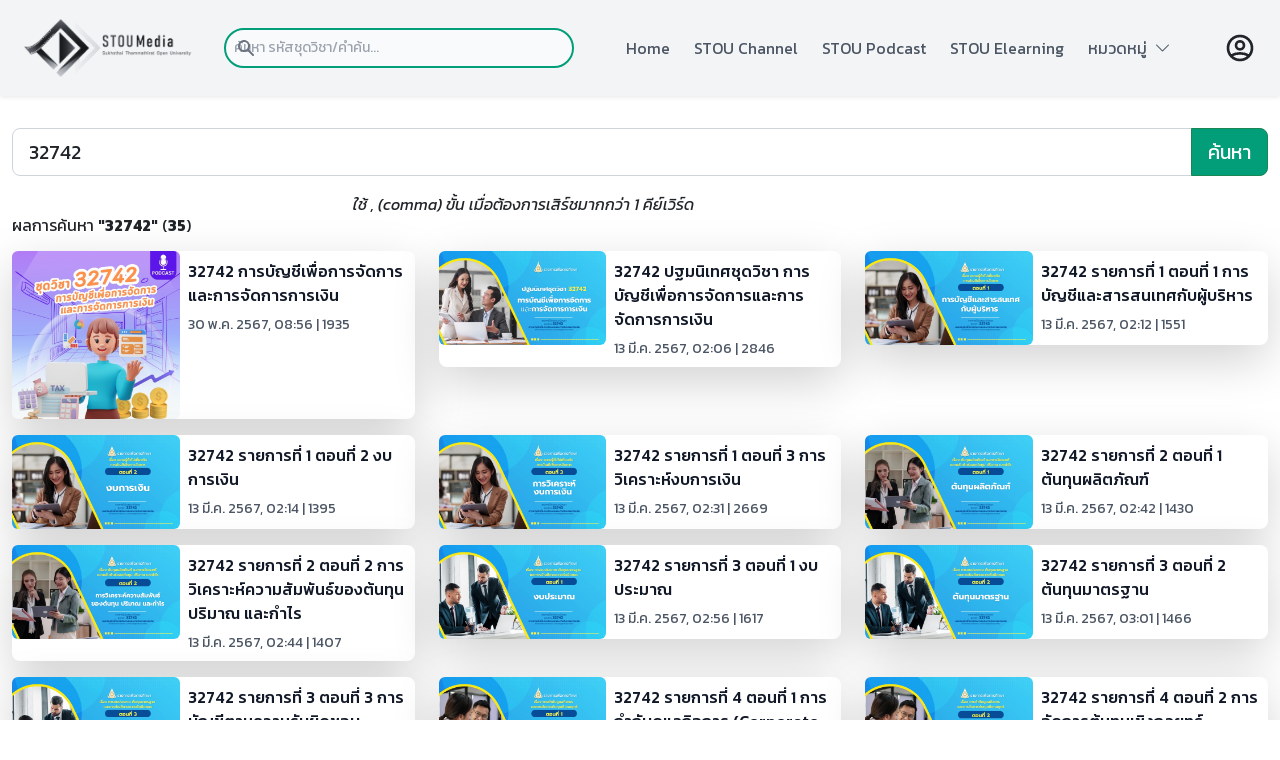

--- FILE ---
content_type: text/html; charset=utf-8
request_url: https://media.stou.ac.th/watch/search/32742
body_size: 69257
content:
 
<!DOCTYPE html>
<html lang="en">

<head>
    <meta charset="UTF-8">
    <meta http-equiv="X-UA-Compatible" content="IE=edge">
    <meta name="viewport" content="width=device-width, initial-scale=1.0">
    <title>STOU Media</title>
    <script defer src="https://unpkg.com/alpinejs@3.x.x/dist/cdn.min.js"></script>
    <link href="https://cdn.jsdelivr.net/npm/bootstrap@5.2.0-beta1/dist/css/bootstrap.min.css" rel="stylesheet" integrity="sha384-0evHe/X+R7YkIZDRvuzKMRqM+OrBnVFBL6DOitfPri4tjfHxaWutUpFmBp4vmVor" crossorigin="anonymous">
    <script src="https://cdn.jsdelivr.net/npm/bootstrap@5.0.2/dist/js/bootstrap.bundle.min.js" integrity="sha384-MrcW6ZMFYlzcLA8Nl+NtUVF0sA7MsXsP1UyJoMp4YLEuNSfAP+JcXn/tWtIaxVXM" crossorigin="anonymous"></script>

    <link rel="stylesheet" href="/watch/css/media-built.css">
    <link rel="stylesheet" href="/watch/css/media-font.css">
    <link rel="stylesheet" href="https://cdn.jsdelivr.net/npm/bootstrap-icons@1.9.1/font/bootstrap-icons.css">
    
</head>

<body x-data="{navOpen: false, scrolledFromTop: false}" x-init="window.pageYOffset >= 50 ? scrolledFromTop = true : scrolledFromTop = false" @scroll.window="window.pageYOffset >= 50 ? scrolledFromTop = true : scrolledFromTop = false" :class="{
      'overflow-hidden': navOpen,
            }" class="font-kanit">
    <header>
        <header
         class="
            fixed
            w-full
            bg-gray-100
            flex
            justify-between
            items-center
            px-4
            md:px-12
            transition-all
            duration-200
            h-px-30
            z-50
            shadow-sm
         "
         :class="{'h-24': !scrolledFromTop, 'h-14': scrolledFromTop}"
      >
         <a href="/watch/main">
            <img
               src="https://media.stou.ac.th/watch/media-2022/image/logostoumedia.png"
               alt="STOU Media" width="171" height="50"
            />
         </a>
         <div class="w-full relative mr-3 md:mr-0 md:block" style="max-width:350px">
            <div class="flex absolute place-items-start inset-y-0 left-0 items-center pl-3 pointer-events-none"> <!-- flex absolute  inset-y-0 left-0 items-center pl-3 pointer-events-none-->
               <svg class="w-5 h-5 text-gray-500" fill="currentColor" viewBox="0 0 20 20" xmlns="http://www.w3.org/2000/svg"><path fill-rule="evenodd" d="M8 4a4 4 0 100 8 4 4 0 000-8zM2 8a6 6 0 1110.89 3.476l4.817 4.817a1 1 0 01-1.414 1.414l-4.816-4.816A6 6 0 012 8z" clip-rule="evenodd"></path></svg>
               </div>
            <form name ="searchform" action="/watch/search" method="get">
               <input type="search" name="keyword" id="keyword" class="font-kanit block p-2 pl-10 md:pl-0 w-full text-gray-900 bg-gray-50 border-2 rounded-full border-green-media sm:text-sm focus:ring-green-media focus:border-orange-media active:border-orange-media" placeholder="ค้นหา รหัสชุดวิชา/คำค้น...">
            </form>
   
         </div>
         <nav>
           
            <ul
               class="
                  fixed
                  left-0
                  right-0
                  min-h-screen
                  px-4
                  pt-8
                  space-y-4
                  bg-gray-100
                  text-gray-600
                  transform
                  transition
                  duration-300
                  translate-x-full
                  md:relative md:flex md:space-x-6 md:text-sm md:min-h-0 md:px-0 md:py-0 md:space-y-0 md:translate-x-0
                  sm:space-x-2
               "
               :class="{'translate-x-full': !navOpen}"
               :class="{'translate-x-0': navOpen}"
            >
               <li class="hover:underline hover:decoration-4 decoration-orange-media">
                  <a href="https://media.stou.ac.th/watch/main" @click="navOpen = false" class="font-kanit md:text-sm">Home</a>
               </li>
               <li class="hover:underline hover:decoration-4 decoration-orange-media">
                  <a href="https://media.stou.ac.th/watch/stouchannel" @click="navOpen = false" class="font-kanit md:text-sm">STOU Channel</a>
               </li>
               <li class="hover:underline hover:decoration-4 decoration-orange-media">
                  <a href="https://media.stou.ac.th/watch/podcast" @click="navOpen = false" class="font-kanit md:text-sm">STOU Podcast</a>
               </li>
               <li class="hover:underline hover:decoration-4 decoration-orange-media">
                  <a href="https://elearning.stou.ac.th" @click="navOpen = false" class="font-kanit md:text-sm">STOU Elearning</a>
               </li> 
                               
              
              <!-- --
              <li class="font-kanit hover:underline hover:decoration-4 decoration-orange-media">
                  <a href="#contact" @click.away="open = false" class="relative" x-data="{ open: false }" class="font-kanit md:text-sm">หมวดหมู่ <i class="bi bi-chevron-down"></i></a>
              </li>  
              <!--  
              <div @click.away="open = false" class="relative" x-data="{ open: false }">
              <button @click="open = !open" class="flex flex-row items-center w-full px-4 py-2 mt-2 text-sm font-semibold text-left bg-transparent rounded-lg dark-mode:bg-transparent dark-mode:focus:text-white dark-mode:hover:text-white dark-mode:focus:bg-gray-600 dark-mode:hover:bg-gray-600 md:w-auto md:inline md:mt-0 md:ml-4 hover:text-gray-900 focus:text-gray-900 hover:bg-gray-200 focus:bg-gray-200 focus:outline-none focus:shadow-outline">
              <span>หมวดหมู่</span>  <i class="bi bi-chevron-down"></i>
              </button>              
              <div x-show="open" x-transition:enter="transition ease-out duration-100" x-transition:enter-start="transform opacity-0 scale-95" x-transition:enter-end="transform opacity-100 scale-100" x-transition:leave="transition ease-in duration-75" x-transition:leave-start="transform opacity-100 scale-100" x-transition:leave-end="transform opacity-0 scale-95" class="absolute right-0 w-full mt-2 origin-top-right rounded-md shadow-lg ">
              <div class="px-2 py-2 bg-white rounded-md shadow dark-mode:bg-gray-800">
                  <a class="block px-4 py-2 mt-2 text-sm font-semibold bg-transparent rounded-lg dark-mode:bg-transparent dark-mode:hover:bg-gray-600 dark-mode:focus:bg-gray-600 dark-mode:focus:text-white dark-mode:hover:text-white dark-mode:text-gray-200 md:mt-0 hover:text-gray-900 focus:text-gray-900 hover:bg-gray-200 focus:bg-gray-200 focus:outline-none focus:shadow-outline" href="category/1">วิทยาศาสตร์และเทคโนโลยี</a>
                  <a class="block px-4 py-2 mt-2 text-sm font-semibold bg-transparent rounded-lg dark-mode:bg-transparent dark-mode:hover:bg-gray-600 dark-mode:focus:bg-gray-600 dark-mode:focus:text-white dark-mode:hover:text-white dark-mode:text-gray-200 md:mt-0 hover:text-gray-900 focus:text-gray-900 hover:bg-gray-200 focus:bg-gray-200 focus:outline-none focus:shadow-outline" href="category/2">กฎหมาย</a>
                  <a class="block px-4 py-2 mt-2 text-sm font-semibold bg-transparent rounded-lg dark-mode:bg-transparent dark-mode:hover:bg-gray-600 dark-mode:focus:bg-gray-600 dark-mode:focus:text-white dark-mode:hover:text-white dark-mode:text-gray-200 md:mt-0 hover:text-gray-900 focus:text-gray-900 hover:bg-gray-200 focus:bg-gray-200 focus:outline-none focus:shadow-outline" href="category/3">บริหาร/การจัดการ</a>
                  <a class="block px-4 py-2 mt-2 text-sm font-semibold bg-transparent rounded-lg dark-mode:bg-transparent dark-mode:hover:bg-gray-600 dark-mode:focus:bg-gray-600 dark-mode:focus:text-white dark-mode:hover:text-white dark-mode:text-gray-200 md:mt-0 hover:text-gray-900 focus:text-gray-900 hover:bg-gray-200 focus:bg-gray-200 focus:outline-none focus:shadow-outline" href="category/4"> อาหารและโภชนาการ</a>
                  <a class="block px-4 py-2 mt-2 text-sm font-semibold bg-transparent rounded-lg dark-mode:bg-transparent dark-mode:hover:bg-gray-600 dark-mode:focus:bg-gray-600 dark-mode:focus:text-white dark-mode:hover:text-white dark-mode:text-gray-200 md:mt-0 hover:text-gray-900 focus:text-gray-900 hover:bg-gray-200 focus:bg-gray-200 focus:outline-none focus:shadow-outline" href="category/5">ภาษาและการสื่อสาร</a>
                  <a class="block px-4 py-2 mt-2 text-sm font-semibold bg-transparent rounded-lg dark-mode:bg-transparent dark-mode:hover:bg-gray-600 dark-mode:focus:bg-gray-600 dark-mode:focus:text-white dark-mode:hover:text-white dark-mode:text-gray-200 md:mt-0 hover:text-gray-900 focus:text-gray-900 hover:bg-gray-200 focus:bg-gray-200 focus:outline-none focus:shadow-outline" href="category/6">สังคม การเมืองการปกครอง</a>
              </div>
              </div>
              </div>    
              <!-- -->
               
              <!-- dropdown -->
              <div @click.away="open = false" class="relative" x-data="{ open: false }"> 
              <li @click="open = !open" class="flex flex-row items-center w-full text-left bg-transparent rounded-lg dark-mode:bg-transparent dark-mode:focus:text-white dark-mode:hover:text-white dark-mode:focus:bg-gray-600 dark-mode:hover:bg-gray-600 md:w-auto md:inline md:mt-0 md:ml-4 hover:text-gray-900 focus:text-gray-900 hover:bg-gray-200 focus:bg-gray-200 focus:outline-none focus:shadow-outline hover:underline hover:decoration-4 decoration-orange-media">
              <span>หมวดหมู่</span>&nbsp;&nbsp;<i class="bi bi-chevron-down"></i>
              </li>              
              <div x-show="open" x-transition:enter="transition ease-out duration-100" x-transition:enter-start="transform opacity-0 scale-95" x-transition:enter-end="transform opacity-100 scale-100" x-transition:leave="transition ease-in duration-75" x-transition:leave-start="transform opacity-100 scale-100" x-transition:leave-end="transform opacity-0 " class="absolute right-0 w-80 mt-6 origin-top-right rounded-md shadow-lg ">
                  <div class="w-full px-2 py-2 bg-white rounded-md shadow dark-mode:bg-gray-800">
                  <a class="block px-4 py-2 mt-2 bg-transparent rounded-lg dark-mode:bg-transparent dark-mode:hover:bg-gray-600 dark-mode:focus:bg-gray-600 dark-mode:focus:text-white dark-mode:hover:text-white dark-mode:text-gray-200 md:mt-0 hover:text-gray-900 focus:text-gray-900 hover:bg-gray-200 focus:bg-gray-200 focus:outline-none focus:shadow-outline hover:underline hover:decoration-3 decoration-orange-media" href="category/1">วิทยาศาสตร์และเทคโนโลยี</a>
                  <a class="block px-4 py-2 mt-2 bg-transparent rounded-lg dark-mode:bg-transparent dark-mode:hover:bg-gray-600 dark-mode:focus:bg-gray-600 dark-mode:focus:text-white dark-mode:hover:text-white dark-mode:text-gray-200 md:mt-0 hover:text-gray-900 focus:text-gray-900 hover:bg-gray-200 focus:bg-gray-200 focus:outline-none focus:shadow-outline hover:underline hover:decoration-3 decoration-orange-media" href="category/2">กฎหมาย</a>
                  <a class="block px-4 py-2 mt-2 bg-transparent rounded-lg dark-mode:bg-transparent dark-mode:hover:bg-gray-600 dark-mode:focus:bg-gray-600 dark-mode:focus:text-white dark-mode:hover:text-white dark-mode:text-gray-200 md:mt-0 hover:text-gray-900 focus:text-gray-900 hover:bg-gray-200 focus:bg-gray-200 focus:outline-none focus:shadow-outline hover:underline hover:decoration-3 decoration-orange-media" href="category/3">บริหาร/การจัดการ</a>
                  <a class="block px-4 py-2 mt-2 bg-transparent rounded-lg dark-mode:bg-transparent dark-mode:hover:bg-gray-600 dark-mode:focus:bg-gray-600 dark-mode:focus:text-white dark-mode:hover:text-white dark-mode:text-gray-200 md:mt-0 hover:text-gray-900 focus:text-gray-900 hover:bg-gray-200 focus:bg-gray-200 focus:outline-none focus:shadow-outline hover:underline hover:decoration-3 decoration-orange-media" href="category/4"> อาหารและโภชนาการ</a>
                  <a class="block px-4 py-2 mt-2 bg-transparent rounded-lg dark-mode:bg-transparent dark-mode:hover:bg-gray-600 dark-mode:focus:bg-gray-600 dark-mode:focus:text-white dark-mode:hover:text-white dark-mode:text-gray-200 md:mt-0 hover:text-gray-900 focus:text-gray-900 hover:bg-gray-200 focus:bg-gray-200 focus:outline-none focus:shadow-outline hover:underline hover:decoration-3 decoration-orange-media" href="category/5">ภาษาและการสื่อสาร</a>
                  <a class="block px-4 py-2 mt-2 bg-transparent rounded-lg dark-mode:bg-transparent dark-mode:hover:bg-gray-600 dark-mode:focus:bg-gray-600 dark-mode:focus:text-white dark-mode:hover:text-white dark-mode:text-gray-200 md:mt-0 hover:text-gray-900 focus:text-gray-900 hover:bg-gray-200 focus:bg-gray-200 focus:outline-none focus:shadow-outline hover:underline hover:decoration-3 decoration-orange-media" href="category/6">สังคม การเมืองการปกครอง</a>
                  </div>
              </div>
              </div>    
              <!-- end dropdown -->  
                
                
            </ul>
         </nav>
         <div class="flex md:order-2 justify-self-end">
                        <a href="/watch/signin">
            <svg xmlns="http://www.w3.org/2000/svg" class="h-8 w-8" fill="none" viewBox="0 0 24 24" stroke="currentColor" stroke-width="2">
               <path stroke-linecap="round" stroke-linejoin="round" d="M5.121 17.804A13.937 13.937 0 0112 16c2.5 0 4.847.655 6.879 1.804M15 10a3 3 0 11-6 0 3 3 0 016 0zm6 2a9 9 0 11-18 0 9 9 0 0118 0z" />
            </svg>
            </a>
                        <button data-collapse-toggle="mobile-menu-4" type="button" class="inline-flex items-center p-2 text-sm text-gray-500 rounded-lg md:hidden hover:bg-gray-100 focus:outline-none focus:ring-2 focus:ring-gray-200 py-3" aria-controls="mobile-menu-4" aria-expanded="false">
         </button></div>
         
         <button class="md:hidden" @click="navOpen = !navOpen">
            <svg
               xmlns="http://www.w3.org/2000/svg"
               class="h-8 w-8 text-gray-900"
               fill="none"
               viewBox="0 0 24 24"
               stroke="currentColor"
            >
               <path stroke-linecap="round" stroke-linejoin="round" stroke-width="2" d="M4 6h16M4 12h16M4 18h16" />
            </svg>
         </button>

       
      </header>    </header>

    <div class="container pt-32">
        <form class="text-center" action="search.php" method="get">
            <div class="row top-20">
              
           <!--     <div class="col-lg-10 col-md-10 col-sm-10 col-8">
                    <input class="form-control form-control-lg" type="search" name="keyword" id="keyword" value="32742" placeholder="ค้นหาด้วย รหัสวิชา/คีย์เวิร์ด" aria-label="Search">
                </div>

                <div class="col-lg-2 col-md-2 col-sm-2 col-4">

                    <button class="btn btn-lg btn-success webfont bg-green-media text-white" type="submit">ค้นหา</button>

                </div>  -->
                
                <div class="input-group mb-3">
                <input class="form-control form-control-lg" type="search" name="keyword" id="keyword" value="32742" placeholder="ค้นหาด้วย รหัสวิชา/คีย์เวิร์ด" aria-label="Search">
                <button class="btn btn-lg btn-success webfont bg-green-media text-white" type="submit">ค้นหา</button>
                </div>
                
            </div>
            <div class="row col-lg-10 col-md-10 col-sm-10 col-8">
                <label for="keyword">
                    <p class="small-text-vdo"><i>ใช้ , (comma) ขั้น เมื่อต้องการเสิร์ชมากกว่า 1 คีย์เวิร์ด</i></p>
                </label>
            </div>
        </form>
    </div>

    <div class="container font-kanit">
        <div class="row">
            <div class="col-md-12 col-lg-12 col-sm-12 col-12">
                <h5>ผลการค้นหา <b>"32742"</b> (<b>35</b>)</h5>
            </div>
        </div>

        <div class="row pt-10 pb-10">
                            <div class="col-md-4 col-sm-12 col-12 col-lg-4">
                    <a href="/watch/video/bHb3g-lp">
                        <div class="flex justify-center pt-3">
                            <div class="flex flex-row md:max-w-xl rounded-lg bg-white shadow-lg hover:bg-gray-800 hover:text-white">
                                <div class="col-6 col-sm-5 col-md-6 col-lg-5">
                                    <img class="rounded rounded-l-lg md:rounded-l-lg sm:rounded-l-lg" src="https://media.stou.ac.th/vdo/thumb/1_28237.jpg?v=1001" alt="32742 การบัญชีเพื่อการจัดการและการจัดการการเงิน" />
                                </div>
                                <div class="col-6 col-sm-7 col-md-6 col-lg-7 p-2">
                                    <h5 class="text-gray-900 font-medium text-base xs:text-sm mb-2">
                                        32742 การบัญชีเพื่อการจัดการและการจัดการการเงิน                                    </h5>
                                    <p class="text-gray-600 text-sm">30 พ.ค. 2567, 08:56 | 1935</p>
                                </div>
                            </div>
                        </div>
                    </a>
                </div>
                            <div class="col-md-4 col-sm-12 col-12 col-lg-4">
                    <a href="/watch/video/b22nxHVw">
                        <div class="flex justify-center pt-3">
                            <div class="flex flex-row md:max-w-xl rounded-lg bg-white shadow-lg hover:bg-gray-800 hover:text-white">
                                <div class="col-6 col-sm-5 col-md-6 col-lg-5">
                                    <img class="rounded rounded-l-lg md:rounded-l-lg sm:rounded-l-lg" src="https://media.stou.ac.th/vdo/thumb/1_27416.jpg?v=1001" alt="32742 ปฐมนิเทศชุดวิชา การบัญชีเพื่อการจัดการและการจัดการการเงิน" />
                                </div>
                                <div class="col-6 col-sm-7 col-md-6 col-lg-7 p-2">
                                    <h5 class="text-gray-900 font-medium text-base xs:text-sm mb-2">
                                        32742 ปฐมนิเทศชุดวิชา การบัญชีเพื่อการจัดการและการจัดการการเงิน                                    </h5>
                                    <p class="text-gray-600 text-sm">13 มี.ค. 2567, 02:06 | 2846</p>
                                </div>
                            </div>
                        </div>
                    </a>
                </div>
                            <div class="col-md-4 col-sm-12 col-12 col-lg-4">
                    <a href="/watch/video/bHb2CIop">
                        <div class="flex justify-center pt-3">
                            <div class="flex flex-row md:max-w-xl rounded-lg bg-white shadow-lg hover:bg-gray-800 hover:text-white">
                                <div class="col-6 col-sm-5 col-md-6 col-lg-5">
                                    <img class="rounded rounded-l-lg md:rounded-l-lg sm:rounded-l-lg" src="https://media.stou.ac.th/vdo/thumb/1_27417.jpg?v=1001" alt="32742 รายการที่  1 ตอนที่ 1 การบัญชีและสารสนเทศกับผู้บริหาร" />
                                </div>
                                <div class="col-6 col-sm-7 col-md-6 col-lg-7 p-2">
                                    <h5 class="text-gray-900 font-medium text-base xs:text-sm mb-2">
                                        32742 รายการที่  1 ตอนที่ 1 การบัญชีและสารสนเทศกับผู้บริหาร                                    </h5>
                                    <p class="text-gray-600 text-sm">13 มี.ค. 2567, 02:12 | 1551</p>
                                </div>
                            </div>
                        </div>
                    </a>
                </div>
                            <div class="col-md-4 col-sm-12 col-12 col-lg-4">
                    <a href="/watch/video/bVAISI7i">
                        <div class="flex justify-center pt-3">
                            <div class="flex flex-row md:max-w-xl rounded-lg bg-white shadow-lg hover:bg-gray-800 hover:text-white">
                                <div class="col-6 col-sm-5 col-md-6 col-lg-5">
                                    <img class="rounded rounded-l-lg md:rounded-l-lg sm:rounded-l-lg" src="https://media.stou.ac.th/vdo/thumb/1_27418.jpg?v=1001" alt="32742 รายการที่  1 ตอนที่ 2 งบการเงิน" />
                                </div>
                                <div class="col-6 col-sm-7 col-md-6 col-lg-7 p-2">
                                    <h5 class="text-gray-900 font-medium text-base xs:text-sm mb-2">
                                        32742 รายการที่  1 ตอนที่ 2 งบการเงิน                                    </h5>
                                    <p class="text-gray-600 text-sm">13 มี.ค. 2567, 02:14 | 1395</p>
                                </div>
                            </div>
                        </div>
                    </a>
                </div>
                            <div class="col-md-4 col-sm-12 col-12 col-lg-4">
                    <a href="/watch/video/cjjZhIRb">
                        <div class="flex justify-center pt-3">
                            <div class="flex flex-row md:max-w-xl rounded-lg bg-white shadow-lg hover:bg-gray-800 hover:text-white">
                                <div class="col-6 col-sm-5 col-md-6 col-lg-5">
                                    <img class="rounded rounded-l-lg md:rounded-l-lg sm:rounded-l-lg" src="https://media.stou.ac.th/vdo/thumb/1_27419.jpg?v=1001" alt="32742 รายการที่  1 ตอนที่ 3 การวิเคราะห์งบการเงิน" />
                                </div>
                                <div class="col-6 col-sm-7 col-md-6 col-lg-7 p-2">
                                    <h5 class="text-gray-900 font-medium text-base xs:text-sm mb-2">
                                        32742 รายการที่  1 ตอนที่ 3 การวิเคราะห์งบการเงิน                                    </h5>
                                    <p class="text-gray-600 text-sm">13 มี.ค. 2567, 02:31 | 2669</p>
                                </div>
                            </div>
                        </div>
                    </a>
                </div>
                            <div class="col-md-4 col-sm-12 col-12 col-lg-4">
                    <a href="/watch/video/LNdhply">
                        <div class="flex justify-center pt-3">
                            <div class="flex flex-row md:max-w-xl rounded-lg bg-white shadow-lg hover:bg-gray-800 hover:text-white">
                                <div class="col-6 col-sm-5 col-md-6 col-lg-5">
                                    <img class="rounded rounded-l-lg md:rounded-l-lg sm:rounded-l-lg" src="https://media.stou.ac.th/vdo/thumb/1_27420.jpg?v=1001" alt="32742 รายการที่  2 ตอนที่ 1 ต้นทุนผลิตภัณฑ์" />
                                </div>
                                <div class="col-6 col-sm-7 col-md-6 col-lg-7 p-2">
                                    <h5 class="text-gray-900 font-medium text-base xs:text-sm mb-2">
                                        32742 รายการที่  2 ตอนที่ 1 ต้นทุนผลิตภัณฑ์                                    </h5>
                                    <p class="text-gray-600 text-sm">13 มี.ค. 2567, 02:42 | 1430</p>
                                </div>
                            </div>
                        </div>
                    </a>
                </div>
                            <div class="col-md-4 col-sm-12 col-12 col-lg-4">
                    <a href="/watch/video/wfeANsY">
                        <div class="flex justify-center pt-3">
                            <div class="flex flex-row md:max-w-xl rounded-lg bg-white shadow-lg hover:bg-gray-800 hover:text-white">
                                <div class="col-6 col-sm-5 col-md-6 col-lg-5">
                                    <img class="rounded rounded-l-lg md:rounded-l-lg sm:rounded-l-lg" src="https://media.stou.ac.th/vdo/thumb/1_27421.jpg?v=1001" alt="32742 รายการที่  2 ตอนที่ 2 การวิเคราะห์ความสัมพันธ์ของต้นทุน ปริมาณ และกำไร" />
                                </div>
                                <div class="col-6 col-sm-7 col-md-6 col-lg-7 p-2">
                                    <h5 class="text-gray-900 font-medium text-base xs:text-sm mb-2">
                                        32742 รายการที่  2 ตอนที่ 2 การวิเคราะห์ความสัมพันธ์ของต้นทุน ปริมาณ และกำไร                                    </h5>
                                    <p class="text-gray-600 text-sm">13 มี.ค. 2567, 02:44 | 1407</p>
                                </div>
                            </div>
                        </div>
                    </a>
                </div>
                            <div class="col-md-4 col-sm-12 col-12 col-lg-4">
                    <a href="/watch/video/8mmyefs">
                        <div class="flex justify-center pt-3">
                            <div class="flex flex-row md:max-w-xl rounded-lg bg-white shadow-lg hover:bg-gray-800 hover:text-white">
                                <div class="col-6 col-sm-5 col-md-6 col-lg-5">
                                    <img class="rounded rounded-l-lg md:rounded-l-lg sm:rounded-l-lg" src="https://media.stou.ac.th/vdo/thumb/1_27422.jpg?v=1001" alt="32742 รายการที่  3 ตอนที่ 1 งบประมาณ" />
                                </div>
                                <div class="col-6 col-sm-7 col-md-6 col-lg-7 p-2">
                                    <h5 class="text-gray-900 font-medium text-base xs:text-sm mb-2">
                                        32742 รายการที่  3 ตอนที่ 1 งบประมาณ                                    </h5>
                                    <p class="text-gray-600 text-sm">13 มี.ค. 2567, 02:56 | 1617</p>
                                </div>
                            </div>
                        </div>
                    </a>
                </div>
                            <div class="col-md-4 col-sm-12 col-12 col-lg-4">
                    <a href="/watch/video/QQnWt28">
                        <div class="flex justify-center pt-3">
                            <div class="flex flex-row md:max-w-xl rounded-lg bg-white shadow-lg hover:bg-gray-800 hover:text-white">
                                <div class="col-6 col-sm-5 col-md-6 col-lg-5">
                                    <img class="rounded rounded-l-lg md:rounded-l-lg sm:rounded-l-lg" src="https://media.stou.ac.th/vdo/thumb/1_27423.jpg?v=1001" alt="32742 รายการที่  3 ตอนที่ 2 ต้นทุนมาตรฐาน" />
                                </div>
                                <div class="col-6 col-sm-7 col-md-6 col-lg-7 p-2">
                                    <h5 class="text-gray-900 font-medium text-base xs:text-sm mb-2">
                                        32742 รายการที่  3 ตอนที่ 2 ต้นทุนมาตรฐาน                                    </h5>
                                    <p class="text-gray-600 text-sm">13 มี.ค. 2567, 03:01 | 1466</p>
                                </div>
                            </div>
                        </div>
                    </a>
                </div>
                            <div class="col-md-4 col-sm-12 col-12 col-lg-4">
                    <a href="/watch/video/bauHTeIe">
                        <div class="flex justify-center pt-3">
                            <div class="flex flex-row md:max-w-xl rounded-lg bg-white shadow-lg hover:bg-gray-800 hover:text-white">
                                <div class="col-6 col-sm-5 col-md-6 col-lg-5">
                                    <img class="rounded rounded-l-lg md:rounded-l-lg sm:rounded-l-lg" src="https://media.stou.ac.th/vdo/thumb/1_27424.jpg?v=1001" alt="32742 รายการที่  3 ตอนที่ 3 การบัญชีตามความรับผิดชอบ" />
                                </div>
                                <div class="col-6 col-sm-7 col-md-6 col-lg-7 p-2">
                                    <h5 class="text-gray-900 font-medium text-base xs:text-sm mb-2">
                                        32742 รายการที่  3 ตอนที่ 3 การบัญชีตามความรับผิดชอบ                                    </h5>
                                    <p class="text-gray-600 text-sm">13 มี.ค. 2567, 03:03 | 2506</p>
                                </div>
                            </div>
                        </div>
                    </a>
                </div>
                            <div class="col-md-4 col-sm-12 col-12 col-lg-4">
                    <a href="/watch/video/boTYifaY">
                        <div class="flex justify-center pt-3">
                            <div class="flex flex-row md:max-w-xl rounded-lg bg-white shadow-lg hover:bg-gray-800 hover:text-white">
                                <div class="col-6 col-sm-5 col-md-6 col-lg-5">
                                    <img class="rounded rounded-l-lg md:rounded-l-lg sm:rounded-l-lg" src="https://media.stou.ac.th/vdo/thumb/1_27425.jpg?v=1001" alt="32742 รายการที่  4 ตอนที่ 1 การกำกับดูแลกิจการ (Corporate Governance: CG)" />
                                </div>
                                <div class="col-6 col-sm-7 col-md-6 col-lg-7 p-2">
                                    <h5 class="text-gray-900 font-medium text-base xs:text-sm mb-2">
                                        32742 รายการที่  4 ตอนที่ 1 การกำกับดูแลกิจการ (Corporate Governance: CG)                                    </h5>
                                    <p class="text-gray-600 text-sm">13 มี.ค. 2567, 03:10 | 2346</p>
                                </div>
                            </div>
                        </div>
                    </a>
                </div>
                            <div class="col-md-4 col-sm-12 col-12 col-lg-4">
                    <a href="/watch/video/b22nyfuR">
                        <div class="flex justify-center pt-3">
                            <div class="flex flex-row md:max-w-xl rounded-lg bg-white shadow-lg hover:bg-gray-800 hover:text-white">
                                <div class="col-6 col-sm-5 col-md-6 col-lg-5">
                                    <img class="rounded rounded-l-lg md:rounded-l-lg sm:rounded-l-lg" src="https://media.stou.ac.th/vdo/thumb/1_27426.jpg?v=1001" alt="32742 รายการที่  4 ตอนที่ 2 การจัดการต้นทุนเชิงกลยุทธ์ (Strategic Cost Management: SCM)" />
                                </div>
                                <div class="col-6 col-sm-7 col-md-6 col-lg-7 p-2">
                                    <h5 class="text-gray-900 font-medium text-base xs:text-sm mb-2">
                                        32742 รายการที่  4 ตอนที่ 2 การจัดการต้นทุนเชิงกลยุทธ์ (Strategic Cost Management: SCM)                                    </h5>
                                    <p class="text-gray-600 text-sm">13 มี.ค. 2567, 03:12 | 7684</p>
                                </div>
                            </div>
                        </div>
                    </a>
                </div>
                            <div class="col-md-4 col-sm-12 col-12 col-lg-4">
                    <a href="/watch/video/bHb2DfDK">
                        <div class="flex justify-center pt-3">
                            <div class="flex flex-row md:max-w-xl rounded-lg bg-white shadow-lg hover:bg-gray-800 hover:text-white">
                                <div class="col-6 col-sm-5 col-md-6 col-lg-5">
                                    <img class="rounded rounded-l-lg md:rounded-l-lg sm:rounded-l-lg" src="https://media.stou.ac.th/vdo/thumb/1_27427.jpg?v=1001" alt="32742 รายการที่  5 ตอนที่ 1 แนวคิดเกี่ยวกับการใช้ข้อมูลทางบัญชีเพื่อการตัดสินใจระยะสั้น" />
                                </div>
                                <div class="col-6 col-sm-7 col-md-6 col-lg-7 p-2">
                                    <h5 class="text-gray-900 font-medium text-base xs:text-sm mb-2">
                                        32742 รายการที่  5 ตอนที่ 1 แนวคิดเกี่ยวกับการใช้ข้อมูลทางบัญชีเพื่อการตัดสินใจระยะสั้น                                    </h5>
                                    <p class="text-gray-600 text-sm">13 มี.ค. 2567, 03:14 | 1663</p>
                                </div>
                            </div>
                        </div>
                    </a>
                </div>
                            <div class="col-md-4 col-sm-12 col-12 col-lg-4">
                    <a href="/watch/video/bVAITfXD">
                        <div class="flex justify-center pt-3">
                            <div class="flex flex-row md:max-w-xl rounded-lg bg-white shadow-lg hover:bg-gray-800 hover:text-white">
                                <div class="col-6 col-sm-5 col-md-6 col-lg-5">
                                    <img class="rounded rounded-l-lg md:rounded-l-lg sm:rounded-l-lg" src="https://media.stou.ac.th/vdo/thumb/1_27428.jpg?v=1001" alt="32742 รายการที่  5 ตอนที่ 2 การตัดสินใจระยะสั้นเกี่ยวกับรายได้และต้นทุน" />
                                </div>
                                <div class="col-6 col-sm-7 col-md-6 col-lg-7 p-2">
                                    <h5 class="text-gray-900 font-medium text-base xs:text-sm mb-2">
                                        32742 รายการที่  5 ตอนที่ 2 การตัดสินใจระยะสั้นเกี่ยวกับรายได้และต้นทุน                                    </h5>
                                    <p class="text-gray-600 text-sm">13 มี.ค. 2567, 03:16 | 1482</p>
                                </div>
                            </div>
                        </div>
                    </a>
                </div>
                            <div class="col-md-4 col-sm-12 col-12 col-lg-4">
                    <a href="/watch/video/cjjZigq6">
                        <div class="flex justify-center pt-3">
                            <div class="flex flex-row md:max-w-xl rounded-lg bg-white shadow-lg hover:bg-gray-800 hover:text-white">
                                <div class="col-6 col-sm-5 col-md-6 col-lg-5">
                                    <img class="rounded rounded-l-lg md:rounded-l-lg sm:rounded-l-lg" src="https://media.stou.ac.th/vdo/thumb/1_27429.jpg?v=1001" alt="32742 รายการที่  6 ตอนที่ 1 แนวคิดเกี่ยวกับการจัดการการเงิน" />
                                </div>
                                <div class="col-6 col-sm-7 col-md-6 col-lg-7 p-2">
                                    <h5 class="text-gray-900 font-medium text-base xs:text-sm mb-2">
                                        32742 รายการที่  6 ตอนที่ 1 แนวคิดเกี่ยวกับการจัดการการเงิน                                    </h5>
                                    <p class="text-gray-600 text-sm">13 มี.ค. 2567, 03:18 | 1730</p>
                                </div>
                            </div>
                        </div>
                    </a>
                </div>
                            <div class="col-md-4 col-sm-12 col-12 col-lg-4">
                    <a href="/watch/video/LNdhCAT">
                        <div class="flex justify-center pt-3">
                            <div class="flex flex-row md:max-w-xl rounded-lg bg-white shadow-lg hover:bg-gray-800 hover:text-white">
                                <div class="col-6 col-sm-5 col-md-6 col-lg-5">
                                    <img class="rounded rounded-l-lg md:rounded-l-lg sm:rounded-l-lg" src="https://media.stou.ac.th/vdo/thumb/1_27430.jpg?v=1001" alt="32742 รายการที่  6 ตอนที่ 2 ตลาดการเงินและสถาบันการเงิน" />
                                </div>
                                <div class="col-6 col-sm-7 col-md-6 col-lg-7 p-2">
                                    <h5 class="text-gray-900 font-medium text-base xs:text-sm mb-2">
                                        32742 รายการที่  6 ตอนที่ 2 ตลาดการเงินและสถาบันการเงิน                                    </h5>
                                    <p class="text-gray-600 text-sm">13 มี.ค. 2567, 03:20 | 1613</p>
                                </div>
                            </div>
                        </div>
                    </a>
                </div>
                            <div class="col-md-4 col-sm-12 col-12 col-lg-4">
                    <a href="/watch/video/wfeBkI2">
                        <div class="flex justify-center pt-3">
                            <div class="flex flex-row md:max-w-xl rounded-lg bg-white shadow-lg hover:bg-gray-800 hover:text-white">
                                <div class="col-6 col-sm-5 col-md-6 col-lg-5">
                                    <img class="rounded rounded-l-lg md:rounded-l-lg sm:rounded-l-lg" src="https://media.stou.ac.th/vdo/thumb/1_27431.jpg?v=1001" alt="32742 รายการที่  6 ตอนที่ 3 ผลตอบแทนและความเสี่ยง" />
                                </div>
                                <div class="col-6 col-sm-7 col-md-6 col-lg-7 p-2">
                                    <h5 class="text-gray-900 font-medium text-base xs:text-sm mb-2">
                                        32742 รายการที่  6 ตอนที่ 3 ผลตอบแทนและความเสี่ยง                                    </h5>
                                    <p class="text-gray-600 text-sm">13 มี.ค. 2567, 03:22 | 1599</p>
                                </div>
                            </div>
                        </div>
                    </a>
                </div>
                            <div class="col-md-4 col-sm-12 col-12 col-lg-4">
                    <a href="/watch/video/8mmy14N">
                        <div class="flex justify-center pt-3">
                            <div class="flex flex-row md:max-w-xl rounded-lg bg-white shadow-lg hover:bg-gray-800 hover:text-white">
                                <div class="col-6 col-sm-5 col-md-6 col-lg-5">
                                    <img class="rounded rounded-l-lg md:rounded-l-lg sm:rounded-l-lg" src="https://media.stou.ac.th/vdo/thumb/1_27432.jpg?v=1001" alt="32742 รายการที่  6 ตอนที่ 4 มูลค่าของเงินตามเวลา" />
                                </div>
                                <div class="col-6 col-sm-7 col-md-6 col-lg-7 p-2">
                                    <h5 class="text-gray-900 font-medium text-base xs:text-sm mb-2">
                                        32742 รายการที่  6 ตอนที่ 4 มูลค่าของเงินตามเวลา                                    </h5>
                                    <p class="text-gray-600 text-sm">13 มี.ค. 2567, 03:24 | 1644</p>
                                </div>
                            </div>
                        </div>
                    </a>
                </div>
                            <div class="col-md-4 col-sm-12 col-12 col-lg-4">
                    <a href="/watch/video/QQnWGTd">
                        <div class="flex justify-center pt-3">
                            <div class="flex flex-row md:max-w-xl rounded-lg bg-white shadow-lg hover:bg-gray-800 hover:text-white">
                                <div class="col-6 col-sm-5 col-md-6 col-lg-5">
                                    <img class="rounded rounded-l-lg md:rounded-l-lg sm:rounded-l-lg" src="https://media.stou.ac.th/vdo/thumb/1_27433.jpg?v=1001" alt="32742 รายการที่  6 ตอนที่ 5 การจัดการสินทรัพย์หมุนเวียน" />
                                </div>
                                <div class="col-6 col-sm-7 col-md-6 col-lg-7 p-2">
                                    <h5 class="text-gray-900 font-medium text-base xs:text-sm mb-2">
                                        32742 รายการที่  6 ตอนที่ 5 การจัดการสินทรัพย์หมุนเวียน                                    </h5>
                                    <p class="text-gray-600 text-sm">13 มี.ค. 2567, 03:26 | 1977</p>
                                </div>
                            </div>
                        </div>
                    </a>
                </div>
                            <div class="col-md-4 col-sm-12 col-12 col-lg-4">
                    <a href="/watch/video/bauHT2h9">
                        <div class="flex justify-center pt-3">
                            <div class="flex flex-row md:max-w-xl rounded-lg bg-white shadow-lg hover:bg-gray-800 hover:text-white">
                                <div class="col-6 col-sm-5 col-md-6 col-lg-5">
                                    <img class="rounded rounded-l-lg md:rounded-l-lg sm:rounded-l-lg" src="https://media.stou.ac.th/vdo/thumb/1_27434.jpg?v=1001" alt="32742 รายการที่  6 ตอนที่ 6 การจัดการสินค้าคงเหลือ" />
                                </div>
                                <div class="col-6 col-sm-7 col-md-6 col-lg-7 p-2">
                                    <h5 class="text-gray-900 font-medium text-base xs:text-sm mb-2">
                                        32742 รายการที่  6 ตอนที่ 6 การจัดการสินค้าคงเหลือ                                    </h5>
                                    <p class="text-gray-600 text-sm">13 มี.ค. 2567, 03:27 | 1595</p>
                                </div>
                            </div>
                        </div>
                    </a>
                </div>
                            <div class="col-md-4 col-sm-12 col-12 col-lg-4">
                    <a href="/watch/video/b22n7LVR">
                        <div class="flex justify-center pt-3">
                            <div class="flex flex-row md:max-w-xl rounded-lg bg-white shadow-lg hover:bg-gray-800 hover:text-white">
                                <div class="col-6 col-sm-5 col-md-6 col-lg-5">
                                    <img class="rounded rounded-l-lg md:rounded-l-lg sm:rounded-l-lg" src="https://media.stou.ac.th/vdo/thumb/1_27706.jpg?v=1001" alt="32742 รายการที่  7 ตอนที่ 1 การจัดหาเงินทุนจากหนี้สินระยะสั้น" />
                                </div>
                                <div class="col-6 col-sm-7 col-md-6 col-lg-7 p-2">
                                    <h5 class="text-gray-900 font-medium text-base xs:text-sm mb-2">
                                        32742 รายการที่  7 ตอนที่ 1 การจัดหาเงินทุนจากหนี้สินระยะสั้น                                    </h5>
                                    <p class="text-gray-600 text-sm">4 เม.ย. 2567, 04:21 | 1905</p>
                                </div>
                            </div>
                        </div>
                    </a>
                </div>
                            <div class="col-md-4 col-sm-12 col-12 col-lg-4">
                    <a href="/watch/video/bHb2NMoK">
                        <div class="flex justify-center pt-3">
                            <div class="flex flex-row md:max-w-xl rounded-lg bg-white shadow-lg hover:bg-gray-800 hover:text-white">
                                <div class="col-6 col-sm-5 col-md-6 col-lg-5">
                                    <img class="rounded rounded-l-lg md:rounded-l-lg sm:rounded-l-lg" src="https://media.stou.ac.th/vdo/thumb/1_27707.jpg?v=1001" alt="32742 รายการที่  7 ตอนที่ 2 การจัดหาเงินทุนจากหนี้สินระยะยาว" />
                                </div>
                                <div class="col-6 col-sm-7 col-md-6 col-lg-7 p-2">
                                    <h5 class="text-gray-900 font-medium text-base xs:text-sm mb-2">
                                        32742 รายการที่  7 ตอนที่ 2 การจัดหาเงินทุนจากหนี้สินระยะยาว                                    </h5>
                                    <p class="text-gray-600 text-sm">4 เม.ย. 2567, 04:24 | 2253</p>
                                </div>
                            </div>
                        </div>
                    </a>
                </div>
                            <div class="col-md-4 col-sm-12 col-12 col-lg-4">
                    <a href="/watch/video/bVAJcM7D">
                        <div class="flex justify-center pt-3">
                            <div class="flex flex-row md:max-w-xl rounded-lg bg-white shadow-lg hover:bg-gray-800 hover:text-white">
                                <div class="col-6 col-sm-5 col-md-6 col-lg-5">
                                    <img class="rounded rounded-l-lg md:rounded-l-lg sm:rounded-l-lg" src="https://media.stou.ac.th/vdo/thumb/1_27708.jpg?v=1001" alt="32742 รายการที่  7 ตอนที่ 3 การจัดหาเงินทุนจากการเช่าสินทรัพย์" />
                                </div>
                                <div class="col-6 col-sm-7 col-md-6 col-lg-7 p-2">
                                    <h5 class="text-gray-900 font-medium text-base xs:text-sm mb-2">
                                        32742 รายการที่  7 ตอนที่ 3 การจัดหาเงินทุนจากการเช่าสินทรัพย์                                    </h5>
                                    <p class="text-gray-600 text-sm">4 เม.ย. 2567, 04:26 | 1934</p>
                                </div>
                            </div>
                        </div>
                    </a>
                </div>
                            <div class="col-md-4 col-sm-12 col-12 col-lg-4">
                    <a href="/watch/video/cjjZsMR6">
                        <div class="flex justify-center pt-3">
                            <div class="flex flex-row md:max-w-xl rounded-lg bg-white shadow-lg hover:bg-gray-800 hover:text-white">
                                <div class="col-6 col-sm-5 col-md-6 col-lg-5">
                                    <img class="rounded rounded-l-lg md:rounded-l-lg sm:rounded-l-lg" src="https://media.stou.ac.th/vdo/thumb/1_27709.jpg?v=1001" alt="32742 รายการที่  8 ตอนที่ 1 การจัดหาเงินทุนจากส่วนของเจ้าของ" />
                                </div>
                                <div class="col-6 col-sm-7 col-md-6 col-lg-7 p-2">
                                    <h5 class="text-gray-900 font-medium text-base xs:text-sm mb-2">
                                        32742 รายการที่  8 ตอนที่ 1 การจัดหาเงินทุนจากส่วนของเจ้าของ                                    </h5>
                                    <p class="text-gray-600 text-sm">4 เม.ย. 2567, 06:15 | 2135</p>
                                </div>
                            </div>
                        </div>
                    </a>
                </div>
                            <div class="col-md-4 col-sm-12 col-12 col-lg-4">
                    <a href="/watch/video/LNdstlT">
                        <div class="flex justify-center pt-3">
                            <div class="flex flex-row md:max-w-xl rounded-lg bg-white shadow-lg hover:bg-gray-800 hover:text-white">
                                <div class="col-6 col-sm-5 col-md-6 col-lg-5">
                                    <img class="rounded rounded-l-lg md:rounded-l-lg sm:rounded-l-lg" src="https://media.stou.ac.th/vdo/thumb/1_27710.jpg?v=1001" alt="32742 รายการที่  8 ตอนที่ 2 การจัดหาเงินทุนจากตราสารกึ่งหนี้กึ่งทุน" />
                                </div>
                                <div class="col-6 col-sm-7 col-md-6 col-lg-7 p-2">
                                    <h5 class="text-gray-900 font-medium text-base xs:text-sm mb-2">
                                        32742 รายการที่  8 ตอนที่ 2 การจัดหาเงินทุนจากตราสารกึ่งหนี้กึ่งทุน                                    </h5>
                                    <p class="text-gray-600 text-sm">4 เม.ย. 2567, 06:18 | 1647</p>
                                </div>
                            </div>
                        </div>
                    </a>
                </div>
                            <div class="col-md-4 col-sm-12 col-12 col-lg-4">
                    <a href="/watch/video/wfeLRt2">
                        <div class="flex justify-center pt-3">
                            <div class="flex flex-row md:max-w-xl rounded-lg bg-white shadow-lg hover:bg-gray-800 hover:text-white">
                                <div class="col-6 col-sm-5 col-md-6 col-lg-5">
                                    <img class="rounded rounded-l-lg md:rounded-l-lg sm:rounded-l-lg" src="https://media.stou.ac.th/vdo/thumb/1_27711.jpg?v=1001" alt="32742 รายการที่  8 ตอนที่ 3 ต้นทุนเงินทุน" />
                                </div>
                                <div class="col-6 col-sm-7 col-md-6 col-lg-7 p-2">
                                    <h5 class="text-gray-900 font-medium text-base xs:text-sm mb-2">
                                        32742 รายการที่  8 ตอนที่ 3 ต้นทุนเงินทุน                                    </h5>
                                    <p class="text-gray-600 text-sm">4 เม.ย. 2567, 06:20 | 2632</p>
                                </div>
                            </div>
                        </div>
                    </a>
                </div>
                            <div class="col-md-4 col-sm-12 col-12 col-lg-4">
                    <a href="/watch/video/8mm8ifN">
                        <div class="flex justify-center pt-3">
                            <div class="flex flex-row md:max-w-xl rounded-lg bg-white shadow-lg hover:bg-gray-800 hover:text-white">
                                <div class="col-6 col-sm-5 col-md-6 col-lg-5">
                                    <img class="rounded rounded-l-lg md:rounded-l-lg sm:rounded-l-lg" src="https://media.stou.ac.th/vdo/thumb/1_27712.jpg?v=1001" alt="32742 รายการที่  8 ตอนที่ 4 โครงสร้างเงินทุน" />
                                </div>
                                <div class="col-6 col-sm-7 col-md-6 col-lg-7 p-2">
                                    <h5 class="text-gray-900 font-medium text-base xs:text-sm mb-2">
                                        32742 รายการที่  8 ตอนที่ 4 โครงสร้างเงินทุน                                    </h5>
                                    <p class="text-gray-600 text-sm">4 เม.ย. 2567, 06:22 | 1814</p>
                                </div>
                            </div>
                        </div>
                    </a>
                </div>
                            <div class="col-md-4 col-sm-12 col-12 col-lg-4">
                    <a href="/watch/video/QQogx3d">
                        <div class="flex justify-center pt-3">
                            <div class="flex flex-row md:max-w-xl rounded-lg bg-white shadow-lg hover:bg-gray-800 hover:text-white">
                                <div class="col-6 col-sm-5 col-md-6 col-lg-5">
                                    <img class="rounded rounded-l-lg md:rounded-l-lg sm:rounded-l-lg" src="https://media.stou.ac.th/vdo/thumb/1_27713.jpg?v=1001" alt="32742 รายการที่  8 ตอนที่ 5 นโยบายเงินปันผล" />
                                </div>
                                <div class="col-6 col-sm-7 col-md-6 col-lg-7 p-2">
                                    <h5 class="text-gray-900 font-medium text-base xs:text-sm mb-2">
                                        32742 รายการที่  8 ตอนที่ 5 นโยบายเงินปันผล                                    </h5>
                                    <p class="text-gray-600 text-sm">4 เม.ย. 2567, 06:24 | 1833</p>
                                </div>
                            </div>
                        </div>
                    </a>
                </div>
                            <div class="col-md-4 col-sm-12 col-12 col-lg-4">
                    <a href="/watch/video/boTYi202">
                        <div class="flex justify-center pt-3">
                            <div class="flex flex-row md:max-w-xl rounded-lg bg-white shadow-lg hover:bg-gray-800 hover:text-white">
                                <div class="col-6 col-sm-5 col-md-6 col-lg-5">
                                    <img class="rounded rounded-l-lg md:rounded-l-lg sm:rounded-l-lg" src="https://media.stou.ac.th/vdo/thumb/1_27435.jpg?v=1001" alt="32742 รายการที่  9 ตอนที่ 1 ความรู้ทั่วไปเกี่ยวกับการลงทุนลักษณะเชิงโครงการ" />
                                </div>
                                <div class="col-6 col-sm-7 col-md-6 col-lg-7 p-2">
                                    <h5 class="text-gray-900 font-medium text-base xs:text-sm mb-2">
                                        32742 รายการที่  9 ตอนที่ 1 ความรู้ทั่วไปเกี่ยวกับการลงทุนลักษณะเชิงโครงการ                                    </h5>
                                    <p class="text-gray-600 text-sm">13 มี.ค. 2567, 03:29 | 1553</p>
                                </div>
                            </div>
                        </div>
                    </a>
                </div>
                            <div class="col-md-4 col-sm-12 col-12 col-lg-4">
                    <a href="/watch/video/b22ny2Kw">
                        <div class="flex justify-center pt-3">
                            <div class="flex flex-row md:max-w-xl rounded-lg bg-white shadow-lg hover:bg-gray-800 hover:text-white">
                                <div class="col-6 col-sm-5 col-md-6 col-lg-5">
                                    <img class="rounded rounded-l-lg md:rounded-l-lg sm:rounded-l-lg" src="https://media.stou.ac.th/vdo/thumb/1_27436.jpg?v=1001" alt="32742 รายการที่  9 ตอนที่ 2 การประมาณการกระแสเงินสดของโครงการ" />
                                </div>
                                <div class="col-6 col-sm-7 col-md-6 col-lg-7 p-2">
                                    <h5 class="text-gray-900 font-medium text-base xs:text-sm mb-2">
                                        32742 รายการที่  9 ตอนที่ 2 การประมาณการกระแสเงินสดของโครงการ                                    </h5>
                                    <p class="text-gray-600 text-sm">13 มี.ค. 2567, 03:40 | 2164</p>
                                </div>
                            </div>
                        </div>
                    </a>
                </div>
                            <div class="col-md-4 col-sm-12 col-12 col-lg-4">
                    <a href="/watch/video/bHb2D3dp">
                        <div class="flex justify-center pt-3">
                            <div class="flex flex-row md:max-w-xl rounded-lg bg-white shadow-lg hover:bg-gray-800 hover:text-white">
                                <div class="col-6 col-sm-5 col-md-6 col-lg-5">
                                    <img class="rounded rounded-l-lg md:rounded-l-lg sm:rounded-l-lg" src="https://media.stou.ac.th/vdo/thumb/1_27437.jpg?v=1001" alt="32742 รายการที่  9 ตอนที่ 3 การประเมินความคุ้มค่าของโครงการ" />
                                </div>
                                <div class="col-6 col-sm-7 col-md-6 col-lg-7 p-2">
                                    <h5 class="text-gray-900 font-medium text-base xs:text-sm mb-2">
                                        32742 รายการที่  9 ตอนที่ 3 การประเมินความคุ้มค่าของโครงการ                                    </h5>
                                    <p class="text-gray-600 text-sm">13 มี.ค. 2567, 03:42 | 1530</p>
                                </div>
                            </div>
                        </div>
                    </a>
                </div>
                            <div class="col-md-4 col-sm-12 col-12 col-lg-4">
                    <a href="/watch/video/bVAIT3xi">
                        <div class="flex justify-center pt-3">
                            <div class="flex flex-row md:max-w-xl rounded-lg bg-white shadow-lg hover:bg-gray-800 hover:text-white">
                                <div class="col-6 col-sm-5 col-md-6 col-lg-5">
                                    <img class="rounded rounded-l-lg md:rounded-l-lg sm:rounded-l-lg" src="https://media.stou.ac.th/vdo/thumb/1_27438.jpg?v=1001" alt="32742 รายการที่  9 ตอนที่ 4 ความเสี่ยงของโครงการ" />
                                </div>
                                <div class="col-6 col-sm-7 col-md-6 col-lg-7 p-2">
                                    <h5 class="text-gray-900 font-medium text-base xs:text-sm mb-2">
                                        32742 รายการที่  9 ตอนที่ 4 ความเสี่ยงของโครงการ                                    </h5>
                                    <p class="text-gray-600 text-sm">13 มี.ค. 2567, 03:56 | 1547</p>
                                </div>
                            </div>
                        </div>
                    </a>
                </div>
                            <div class="col-md-4 col-sm-12 col-12 col-lg-4">
                    <a href="/watch/video/cjjZi3Gb">
                        <div class="flex justify-center pt-3">
                            <div class="flex flex-row md:max-w-xl rounded-lg bg-white shadow-lg hover:bg-gray-800 hover:text-white">
                                <div class="col-6 col-sm-5 col-md-6 col-lg-5">
                                    <img class="rounded rounded-l-lg md:rounded-l-lg sm:rounded-l-lg" src="https://media.stou.ac.th/vdo/thumb/1_27439.jpg?v=1001" alt="32742 รายการที่ 10 ตอนที่ 1 ความรู้ทั่วไปเกี่ยวกับการควบรวมกิจการ" />
                                </div>
                                <div class="col-6 col-sm-7 col-md-6 col-lg-7 p-2">
                                    <h5 class="text-gray-900 font-medium text-base xs:text-sm mb-2">
                                        32742 รายการที่ 10 ตอนที่ 1 ความรู้ทั่วไปเกี่ยวกับการควบรวมกิจการ                                    </h5>
                                    <p class="text-gray-600 text-sm">13 มี.ค. 2567, 03:58 | 1907</p>
                                </div>
                            </div>
                        </div>
                    </a>
                </div>
                            <div class="col-md-4 col-sm-12 col-12 col-lg-4">
                    <a href="/watch/video/LNdiaay">
                        <div class="flex justify-center pt-3">
                            <div class="flex flex-row md:max-w-xl rounded-lg bg-white shadow-lg hover:bg-gray-800 hover:text-white">
                                <div class="col-6 col-sm-5 col-md-6 col-lg-5">
                                    <img class="rounded rounded-l-lg md:rounded-l-lg sm:rounded-l-lg" src="https://media.stou.ac.th/vdo/thumb/1_27440.jpg?v=1001" alt="32742 รายการที่ 10 ตอนที่ 2 การจัดการความเสี่ยงด้วยตราสารอนุพันธ์" />
                                </div>
                                <div class="col-6 col-sm-7 col-md-6 col-lg-7 p-2">
                                    <h5 class="text-gray-900 font-medium text-base xs:text-sm mb-2">
                                        32742 รายการที่ 10 ตอนที่ 2 การจัดการความเสี่ยงด้วยตราสารอนุพันธ์                                    </h5>
                                    <p class="text-gray-600 text-sm">13 มี.ค. 2567, 04:05 | 1787</p>
                                </div>
                            </div>
                        </div>
                    </a>
                </div>
                            <div class="col-md-4 col-sm-12 col-12 col-lg-4">
                    <a href="/watch/video/wfeB8hY">
                        <div class="flex justify-center pt-3">
                            <div class="flex flex-row md:max-w-xl rounded-lg bg-white shadow-lg hover:bg-gray-800 hover:text-white">
                                <div class="col-6 col-sm-5 col-md-6 col-lg-5">
                                    <img class="rounded rounded-l-lg md:rounded-l-lg sm:rounded-l-lg" src="https://media.stou.ac.th/vdo/thumb/1_27441.jpg?v=1001" alt="32742 รายการที่ 10 ตอนที่ 3 การรวมธุรกิจ การปรับปรุงและการเลิกกิจการ" />
                                </div>
                                <div class="col-6 col-sm-7 col-md-6 col-lg-7 p-2">
                                    <h5 class="text-gray-900 font-medium text-base xs:text-sm mb-2">
                                        32742 รายการที่ 10 ตอนที่ 3 การรวมธุรกิจ การปรับปรุงและการเลิกกิจการ                                    </h5>
                                    <p class="text-gray-600 text-sm">13 มี.ค. 2567, 04:07 | 1412</p>
                                </div>
                            </div>
                        </div>
                    </a>
                </div>
                    </div>
    </div> <!-- Close outer container -->


    <footer>
        
    <div style="float: right"><script type="text/javascript" src="//counter.websiteout.net/js/7/0/85402/0"></script></div>

<footer>
    <div class="bg-gradient-to-r from-gray-100 to-gray-300 content-center mx-auto py-3 xl:px-6 lg:px-6 sm:px-6 px-4 ">
    <div class="grid sm:grid-cols-3 md:grid-cols-9 lg:grid-cols-9 xl:grid-cols-9 md:gap-4 gap-4 columns-2">
                  
        <div class="text-gray-600  text-center">
        Copyright © - Office of Educational Technology - Sukhothai Thammathirat Open University. All Right Reserved.
        </div>
        
        <div class="text-center " style="margin-top: -10px;">            
                <a href="https://elearning.stou.ac.th/" title="website STOU Elearning">
                    <i class="bi bi-browser-chrome"></i></a>&nbsp;&nbsp;&nbsp;
                <a href="https://www.facebook.com/STOUeLearning" title="facebook STOU Elearning">
                    <i class="bi bi-facebook"></i></a>&nbsp;&nbsp;&nbsp;
                <a href="https://lin.ee/pBIbbJd" title="Line STOU Elearning">
                    <i class="bi bi-line"></i></a>&nbsp;&nbsp;&nbsp;             
                <a href="https://www.youtube.com/c/STOUCHANNEL" title="youtube STOU Channel">
                    <i class="bi bi-youtube"></i></a>&nbsp;&nbsp;&nbsp;
                <a href="https://soundcloud.com/stou_channel" title="soundcloud STOU Channel">
                    <i class="bi bi-cloud-fog2"></i></a>&nbsp;&nbsp;&nbsp;
                                      
        </div>
           
        
    </div>
    </div>    
</footer>        </footer>

</body>

</html>